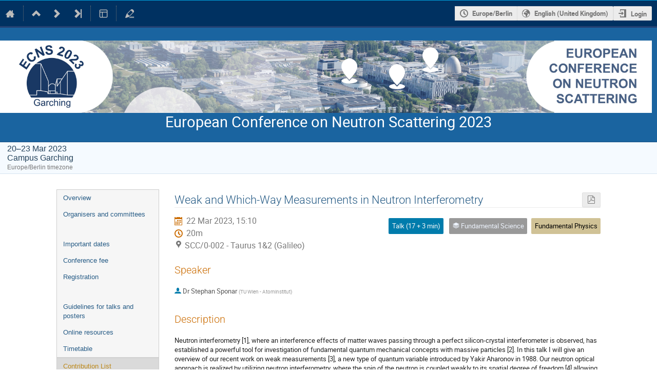

--- FILE ---
content_type: text/css; charset=utf-8
request_url: https://indico.frm2.tum.de/event/263/68918997.css
body_size: 3108
content:
/*
    Use this stylesheet to modify the layout of your
    conference.
*/
body {
    min-width: 763px;
}

body > .main {

}

img {

}

/* ----------- Styles for the conference header ----------- */

/*
The wrapper of the whole conference page.
*/
.conf {
width: 100%;	
}
.confheader {

width: 100%;	
}

/*
Wraps around the upper part of the conference header.
*/
.confTitleBox {
  color: white;
  min-height: 175px;
  border-top: 3px solid #234173;
  border-bottom: 1px solid #0f4c80;
  background: #1a64a0;
}

/*
Sets the width of the upper part of the conference header.
Is set to 950px and centered by default.
*/
.confTitle {
    margin: 0;
    width:auto;
}

/*
The box containing the logo. By the default the logo is placed
on the left of the conference title.
*/
.confLogoBox {

}
.confLogoBox img {
    width: 100%;
}

/*
The style for the title text.
*/
.conference-title-link {
  color: white;
}
.conference-title-link > span{
  display: table;
  margin: 0 auto;
}
/*
Wrapper around the bottom part of the conference header
*/
.confSubTitleBox {
  background: #f5faff;
  border-bottom: 1px solid #d5e4f1;
  border-top: 1px solid #d5e4f1;
  padding: 0.5ex 1rem;
}

/*
The content of the lower part of the header. Is by default
centered and has a fixed width.
*/
.confSubTitleContent {
  color: #24425a;
  width:auto;
}

/*
Style for links in the lower part of the header
*/
.confSubTitle a {
}

/*
Styles for the date and place information.
*/
.datePlace {
}

/*
Announcement styles
*/
.simpleTextAnnouncement {
  background: #f5faff url(/images/conf/sprites_blue.png) repeat-x scroll 0 -400px;
  border-top: 1px solid #c2d6e7;
  color: #0f283d;
}

/* ----------- Styles for the main content ----------- */

/*
The wrapper around the menu and the page content.
By default centered with a fix width.
*/
#confSectionsBox {
  width: auto;
  max-width: 1080px;
  padding: 0 10px;
}

/* ----------- Styles for the menu ----------- */

/* Styles for all menu Items */

/*
Wrapper around the menu
*/
.conf_leftMenu {
}

/*
Styles for the menu box
*/
#outer {
  border: 1px solid #ccc;
  background: #f6f6f6;
}

/*
The menu item
*/
#outer li a {
}

/*
The menu item when doing mouseover
*/
#outer li a:hover {
  background: #e0e0e0;
}

/*
A non selected menu item
*/
.menuConfTitle {
}

.menuConfTitle a {
  color: #275c86;
}

/*
A selected menu item
*/

.menuConfTitle.selected > a,
.menuConfMiddleCell.selected > a {
  color: #bd891a;
  background: #dadada;
  border-bottom: 1px solid #d0d0d0;
  border-top: 1px solid #d0d0d0;
}

/*
sub menu item
*/
li ul.inner li a {
  background: transparent url(/images/conf/left_menu_bullet.png) scroll no-repeat 15px center;
}

/*
Support box
*/

.support_box {
  background: #f6f6f6;
  border: 1px solid #ccc;
}

.support_box > h3 {
  color: #f3f3f3;
  background: #1a64a0;
}

/* ----------- Styles for the page content ----------- */

/*
Wrapper around the content
*/
.confBodyBox {
}

.mainContent {
    max-width: 60rem;
}

.footer {
}
.footer .footer-links li {
}
.footer .footer-links {
}

div.main {
    background-image: url(/event/263/images/741-Footer-blau.png);
    background-position: center bottom;
    background-repeat: no-repeat;
    background-size: 100%;
    padding-bottom: 120px;
}

--- FILE ---
content_type: text/css
request_url: https://indico.frm2.tum.de/static/custom/css/11-mlzlayout.css
body_size: 139
content:
body > * {
	max-width: 100vw;
}

.ck-output .table  table {
     width: 100%;
     table-layout: fixed;
     max-width: calc(100vw - 260px);
}
.ck-output,
.ck-output .table,
.ck-output img {
   max-width: calc(100vw - 260px);
}	


--- FILE ---
content_type: application/javascript; charset=utf-8
request_url: https://indico.frm2.tum.de/assets/i18n/en_GB-react.js
body_size: 63779
content:
window.REACT_TRANSLATIONS = {"cron_advanced_cleaner":{"":{"domain":"cron_advanced_cleaner","lang":"en_GB"}},"cronjobs_cern":{"":{"domain":"cronjobs_cern","lang":"en_GB"}},"indico":{"":{"domain":"indico","lang":"en_GB","plural_forms":"nplurals=2; plural=(n != 1);"},"(You are allowed to make a booking)":[""],"(no extension restrictions)":[""],"1 {label}seat{/label}":["",""],"12 hours":[""],"24 hours":[""],"A Pre-Booking has to be approved by the room managers before you can use the space in question.":[""],"A detailed timetable containing all individual contributions.":[""],"A detailed timetable containing individual session blocks and top-level contributions.":[""],"A series needs to contain at least one event.":[""],"A user":[""],"ADMIN":[""],"AND":[""],"Accept":[""],"Accept anyway":[""],"Accept blocking":[""],"Accept booking":[""],"Accept latest revision":[""],"Accepted invitations":[""],"Accommodation":[""],"Accompanying Persons":[""],"Accompanying persons count against registration limit":[""],"Account moderation":[""],"Actions":[""],"Active and future":[""],"Active booking requests":[""],"Active rooms":[""],"Add":[""],"Add Indico user":[""],"Add Room":[""],"Add a new file type":[""],"Add a new template":[""],"Add accompanying person":[""],"Add attribute":[""],"Add category":[""],"Add category to favorites (This will make events in this category visible on your Dashboard.)":[""],"Add document template":[""],"Add email":[""],"Add entry":[""],"Add equipment type":[""],"Add event to favorites":[""],"Add extension":[""],"Add feature":[""],"Add field":[""],"Add from search":[""],"Add groups":[""],"Add location":[""],"Add myself":[""],"Add new Daily Availability":[""],"Add new Nonbookable Periods":[""],"Add new attributes":[""],"Add new equipment":[""],"Add new field":[""],"Add new section":[""],"Add new tag":[""],"Add occurrence":[""],"Add permission":[""],"Add room":[""],"Add section":[""],"Add tags":[""],"Add to calendar":[""],"Add to favorites":["Add to favourites"],"Address":[""],"Admin Override":[""],"Admin override enabled":[""],"Administration":[""],"Administrators":[""],"Advanced placeholders":[""],"Affiliation":[""],"All Indico \u21b5":[""],"All blockings":[""],"All blockings this year":[""],"All days":[""],"All editables were skipped due to their status.":[""],"All prices are per night":[""],"Allow editors to self-assign editables":[""],"Allow owners/managers to edit their rooms":[""],"Allow room owners/managers to add internal notes to bookings which are only visible to other room owners/managers.":[""],"Allowed file extensions. If left empty, there are no extension restrictions":[""],"Already linked":[""],"Always":[""],"An error occurred while uploading this file":[""],"Analyze on regex101.com":[""],"Answer":[""],"Anyone can book this space.":[""],"Approve":[""],"Are you sure you want to block {first_name}?":[""],"Are you sure you want to cancel this booking?":["",""],"Are you sure you want to cancel this occurrence ({date})?":[""],"Are you sure you want to cancel this occurrence ({serializedDate})?":[""],"Are you sure you want to change the contribution list back to draft mode?":[""],"Are you sure you want to close this dialog without saving?":[""],"Are you sure you want to delete the attribute {name}?":[""],"Are you sure you want to delete the equipment type {name}?":[""],"Are you sure you want to delete the feature {name}?":[""],"Are you sure you want to delete the field \"{field}\"?":[""],"Are you sure you want to delete the file type {fileType}?":[""],"Are you sure you want to delete the location {name} and all data associated with it?":[""],"Are you sure you want to delete the section \"{field}\"?":[""],"Are you sure you want to delete the tag {tag}?":[""],"Are you sure you want to delete the template {template}?":[""],"Are you sure you want to delete these minutes?":[""],"Are you sure you want to delete this blocking?":[""],"Are you sure you want to delete this booking?":[""],"Are you sure you want to delete this condition?":[""],"Are you sure you want to delete this room?":[""],"Are you sure you want to delete {first_name} {last_name}?":[""],"Are you sure you want to leave this page without saving?":[""],"Are you sure you want to link this event?":[""],"Are you sure you want to publish the contribution list?":[""],"Are you sure you want to reject this occurrence ({date})?":[""],"Are you sure you want to remove this comment?":[""],"Are you sure you want to unblock {first_name}?":[""],"Are you sure you want to undo the review?":[""],"Arrival":[""],"As a manager you can modify it nonetheless.":[""],"Assign":[""],"Assign an editor to papers":[""],"Assign an editor to posters":[""],"Assign an editor to slides":[""],"Assign the room {room} to this contribution":[""],"Assign the room {room} to this contribution (instead of {oldRoom})":[""],"Assign the room {room} to this event":[""],"Assign the room {room} to this event (instead of {oldRoom})":[""],"Assign the room {room} to this session block":[""],"Assign the room {room} to this session block (instead of {oldRoom})":[""],"Assign to myself":[""],"Assignment conflict":[""],"At least one option in the data section must be selected":[""],"At most {n} option can be selected":["",""],"Attributes":[""],"Author":[""],"Author List":[""],"Author type":[""],"Authorized users":["Authorised users"],"Authorized users/groups":["Authorised users/groups"],"Authors":[""],"Authors list":[""],"Availability":[""],"Available":[""],"Available in {count}1{/count} room":["",""],"Available placeholders":[""],"Available{count}":[""],"BCC addresses":[""],"Back to top":[""],"Based on {email}":[""],"Basic":[""],"Basic Details":[""],"Basic information about your account":[""],"Black":[""],"Blank template":[""],"Block User":[""],"Block rooms":[""],"Block selected spaces":[""],"Block {first_name}":[""],"Block {first_name} {last_name}?":[""],"Blocked rooms":[""],"Blocking":[""],"Blocking (allowed)":[""],"Blocking created by {createdBy}":[""],"Blocking details":[""],"Blocking has been accepted":[""],"Blockings in my rooms":[""],"Blue":[""],"Book":[""],"Book Room":[""],"Book a Room":[""],"Book of Abstracts":[""],"Bookable":[""],"Booked for":[""],"Booked for {bookedFor}":[""],"Booking":[""],"Booking\u0004Accepted":[""],"Booking\u0004Cancelled":[""],"Booking\u0004Rejected":[""],"Booking\u0004Will be cancelled":[""],"Booking Details":[""],"Booking Mode":[""],"Booking after changes":[""],"Booking conflicts":[""],"Booking history":[""],"Booking link copied":[""],"Booking mode\u0004Public":[""],"Booking mode\u0004Restricted":[""],"Booking reason":[""],"Booking reason required":[""],"Booking rejected by {rejectedBy}":[""],"Bookings":[""],"Bookings in My Rooms":[""],"Bookings in the past are not allowed.":[""],"Bookings in this room cannot last this long and will be shortened accordingly":[""],"Bookings today":[""],"Both latitude and longitude need to be set (or omitted).":[""],"Brown":[""],"Building":[""],"Building site/location\u0004Site":[""],"Building {buildingNumber}":[""],"Building {building}":[""],"Buildings":[""],"By default only admins and location managers can modify rooms, but you can allow room owners and managers to modify them as well.":[""],"By doing so the following menu items will be accessible:":[""],"By doing so the following menu items won't be accessible:":[""],"CSS Stylesheet":[""],"Camera":[""],"Cancel":[""],"Cancel booking":["",""],"Cancel occurrence":[""],"Cancel photo upload":[""],"Cancel this occurrence":[""],"Cancellation not possible":[""],"Cancelled":[""],"Cannot delete the only publishable type":[""],"Capacity":[""],"Captcha":[""],"Caption":[""],"Capture":[""],"Categories":[""],"Category":[""],"Category Role":[""],"Certificate":[""],"Change category":[""],"Change review":[""],"Change reviews":[""],"Changes made by someone else":[""],"Changing date or time will revert it back to a pre-booking.":[""],"Check-in status":[""],"Checkbox":[""],"Checked":[""],"Checking custom editing workflow status":[""],"Checking email address...":[""],"Checking permissions...":[""],"Choice\u0004Add new":[""],"Choice\u0004None":[""],"Choices":[""],"Choose a new picture from your computer":[""],"Choose an event":[""],"Choose an option":[""],"Choose from your computer":[""],"Choose new file from your computer":[""],"Choose type":[""],"Choosing this option will result in a price change.":[""],"Classification\u0004Label":[""],"Clear":[""],"Clear all filters":[""],"Clear date":[""],"Clear date and time":[""],"Clear the combobox":[""],"Click again to confirm ({delay})":[""],"Click on the \"Refresh\" button if you wish to continue using Indico or you will be logged out.":[""],"Click to book it":[""],"Click to pre-book it":[""],"Clone template":[""],"Close":[""],"Close now":[""],"Close this message and continue editing without resolving the conflict":[""],"Close without accepting":[""],"Co-author":[""],"Co-authors":[""],"Code":[""],"Collapse days":[""],"Color":["Colour"],"Comment":[""],"Comment modal title\u0004Comment":[""],"Comments":[""],"Compact":[""],"Concurrent Pre-Bookings":[""],"Configure":[""],"Configure conditions for reviewing":[""],"Configure editing team":[""],"Configure field":[""],"Configure field \"{section}\"":[""],"Configure file types":[""],"Configure section":[""],"Configure section \"{section}\"":[""],"Configure the tags that can be assigned to revisions":[""],"Confirm":[""],"Confirm action: {action}":[""],"Confirm cancellation":[""],"Confirm deletion":[""],"Confirm event move":[""],"Confirm password":[""],"Confirm rejection":[""],"Confirm that you are not a robot":[""],"Confirm the operation":[""],"Confirmation required":[""],"Conflict":[""],"Conflict Detected":[""],"Conflict with Pre-Booking":[""],"Conflicts with new booking":[""],"Connect":[""],"Connect to editing workflow service":[""],"Connected to a custom editing workflow service":[""],"Contact":[""],"Contribution":[""],"Contribution List":[""],"Contributions":[""],"Contributions without editables":[""],"Copied!":[""],"Copy Link":[""],"Copy to clipboard":[""],"Couldn't book the room":[""],"Country":[""],"Create":[""],"Create Booking":[""],"Create Pre-booking":[""],"Create a new file type":[""],"Create a new tag":[""],"Create event series":[""],"Create my Indico profile":[""],"Create new area":[""],"Create new filetype condition":[""],"Create series":[""],"Created by {createdBy}":[""],"Crop":[""],"Currently unused":[""],"Custom editing workflow":[""],"Custom editing workflow: {name} ({version})":[""],"Custom picture":[""],"Custom template\u0004Add new":[""],"Custom templates":[""],"Daily":[""],"Daily booking":[""],"Daily bookings":[""],"Data about editables submitted through the Editing module":[""],"Data about materials you uploaded":[""],"Data about minutes you wrote in events":[""],"Data about your abstract and paper submissions":[""],"Data about your contributions in events":[""],"Data export":[""],"Data you submitted when registering for events":[""],"Date":[""],"Date format":[""],"Date format: {format}":[""],"Day":[""],"Declined invitations":[""],"Default filename":[""],"Default map area":[""],"Default option":[""],"Default to affiliation country":[""],"Default value":[""],"Default value\u0004None":[""],"Delete":[""],"Delete User":[""],"Delete category from favorites.":[""],"Delete current PDF":[""],"Delete custom PDF":[""],"Delete entry":[""],"Delete event from favorites":[""],"Delete existing photo":[""],"Delete field":[""],"Delete invitation":[""],"Delete minutes":[""],"Delete paper":[""],"Delete person":[""],"Delete poster":[""],"Delete series":[""],"Delete slide":[""],"Delete tag":[""],"Delete template":[""],"Delete the existing file":[""],"Delete {first_name} {last_name}?":[""],"Deleted user accounts cannot be restored.":[""],"Departure":[""],"Description":[""],"Deselect all rooms":[""],"Detailed":[""],"Detailed timetable":[""],"Details":[""],"Details hidden - no access":[""],"Direct link":[""],"Disable admin override":[""],"Disable booking during event creation":[""],"Disable choice":[""],"Disable field":[""],"Disable section":[""],"Disabled fields":[""],"Disabled sections":[""],"Discard my changes":[""],"Discard your changes and keep the changes made by the other person":[""],"Disconnect":[""],"Disconnect editing workflow service":[""],"Disconnecting the editing workflow service while it is unavailable may leave your editing process in an inconsistent state. Do not perform this action if you plan to continue using the workflow service later. {strong}The current error with the workflow service is most likely temporary. Attempting to disconnect and reconnect will most likely not fix it.{/strong}":[""],"Dismiss":[""],"Dismiss (show next error)":[""],"Display":[""],"Display by:":[""],"Display my participation only to other participants of this event":[""],"Display my participation to everyone who can see this event":[""],"Division":[""],"Do not display my participation to anyone":[""],"Do you really want to delete the Book of Abstracts? This will disable the Book of Abstracts until you upload a new one.":[""],"Do you really want to delete the custom Book of Abstracts? This will revert to the default auto-generated one.":[""],"Do you really want to delete this invitation?":[""],"Do you really want to delete this series? The associated events will not be deleted.":[""],"Do you really want to disconnect from the editing workflow service? If your editing process has already started (e.g. people submitted content to be edited), disconnecting is most likely not a good idea and should only be done if you do not plan to enable the service again for this event.":[""],"Do you really want to mark this invitation as declined by the invitee?":[""],"Do you really want to reset the judgment? This operation is irreversible.":[""],"Document Template":[""],"Download":[""],"Download ZIP":[""],"Download all files":[""],"Download an iCalendar file that you can use in calendaring applications.":[""],"Download anyway":[""],"Download link expired":[""],"Dr":[""],"Draft":[""],"Drag a picture here":[""],"Drag file here":[""],"Drag file here to replace":[""],"Drag file(s) here":[""],"Drag the mouse to create a booking":[""],"Drop picture here":[""],"Drop-down list":[""],"Duration in minutes":[""],"Each new account needs to be approved by an administrator. We will send you an email as soon as your request has been approved.":[""],"Edit":[""],"Edit Person":[""],"Edit Room Details":[""],"Edit a booking":[""],"Edit accompanying person":[""],"Edit blocking":[""],"Edit comment":[""],"Edit current picture":[""],"Edit document template":[""],"Edit file type":[""],"Edit minutes":[""],"Edit person":[""],"Edit person information":[""],"Edit review":[""],"Edit review comment":[""],"Edit tag":[""],"Edit tags":[""],"Edit template":[""],"Edit this person":[""],"Editable\u0004Accepted":[""],"Editable\u0004Accepted by Submitter":[""],"Editable\u0004Needs submitter changes":[""],"Editable\u0004Needs submitter confirmation":[""],"Editable\u0004New":[""],"Editable\u0004Not submitted":[""],"Editable\u0004Ready for review":[""],"Editable\u0004Rejected":[""],"Editable\u0004Unassign":[""],"Editable list":[""],"Editing ({type})":[""],"Editing is not open":[""],"Editing is open":[""],"Editing team":[""],"Editor":[""],"Editor assignment":[""],"Editor uploaded changes to your paper. Please download the updated files and verify their changes. If you reject them, you can upload a new version afterwards.":[""],"Editors":[""],"Email":[""],"Email address":[""],"Email body":[""],"Enable choice":[""],"Enable extra slots":[""],"Enable field":[""],"Enable internal booking notes":[""],"End":[""],"Enter #id or search string":[""],"Enter Person":[""],"Enter a term above to begin searching inside the {categoryTitle} category. You can {link}search all of Indico instead{/link}.":[""],"Enter a term above to begin searching.":[""],"Enter an extension":[""],"Enter manually":[""],"Enter search term":[""],"Enter your search term":[""],"Equipment":[""],"Equipment & Features":[""],"Equipment and custom attributes":[""],"Equipment types":[""],"Event":[""],"Event Date":[""],"Event Logo":[""],"Event Role":[""],"Event has a pending move request":[""],"Event has a pending publish request":[""],"Event title pattern":[""],"Events":[""],"Events at hand":[""],"Events in series":[""],"Events to add":[""],"Every":[""],"Every week on {weekdays}":["",""],"Every {weekdays}":[""],"Everything":[""],"Exact matches only":[""],"Exit linking mode":[""],"Export":[""],"Export all events in this event series":[""],"Export as JSON":[""],"Export bookings":[""],"Export my data":[""],"Export options":[""],"Extensions":[""],"Extra slots":[""],"Extra slots pay":[""],"Failed to load CAPTCHA, try refreshing it":[""],"Family Name":[""],"Family name":[""],"Favorite Categories":["Favorite Categories"],"Favorite Events":[""],"Favorite Users":["Favorite Users"],"Features":[""],"Field":[""],"Field data will be purged {retentionPeriod} week after the event ended.":["",""],"Fields that are a condition for other fields cannot be deleted.":[""],"Fields that are a condition for other fields cannot be disabled.":[""],"Fields with errors":[""],"File":[""],"File format":[""],"File publishable":[""],"File required":[""],"File types":[""],"Filename":[""],"Filename pattern: {pattern}":[""],"Filename template":[""],"Filter":[""],"Filter by":[""],"Filter by date":[""],"Filter the options":[""],"Filters\u0004Apply":[""],"First Name":[""],"First name":[""],"Floor":[""],"Force assignments":[""],"From {startTime} to {endTime}":[""],"Full overlap between two pre-bookings:":[""],"General Settings":[""],"General settings":[""],"Generate Documents":[""],"Generate anyway":[""],"Generating document for a single registrant":["",""],"Geographical Coordinates":[""],"Get new images":[""],"Get next paper":[""],"Get next poster":[""],"Get next slides":[""],"Given name":[""],"Glob-style filename template that all files of this type have to conform to (e.g. {example}). No dots allowed. It is possible to use {placeholder} as a placeholder for the contribution program code.":[["Fragment",null,"Glob-style filename template that all files of this type have to conform to (e.g. ",["Param",{"name":"example"}],"). No dots allowed. It is possible to use ",["Param",{"name":"placeholder"}]," as a placeholder for the contribution programme code."]],"Go back to the editor":[""],"Go to incomplete field {field}: {error}":[""],"Go to...":[""],"Google Calendar":[""],"Grace period":[""],"Grant full room booking admin permissions to these users/groups.":[""],"Gray":["Grey"],"Green":[""],"Group":[""],"Group name":[""],"HTML Code":[""],"Has updates":[""],"Has value":[""],"Has values":[""],"Hear the characters":[""],"Help":[""],"Here are some alternatives we've found for you!":[""],"Here you can define what filetype-related conditions have to be met for a submission to be eligible for review. In order to start the review process, uploaded files must meet one of the specified criteria.":[""],"Here, you can request to export all data concerning you that is currently stored in Indico.":[""],"Hide":[""],"Hide booking details":[""],"Hide old revision":[""],"Hide rejected/cancelled bookings":[""],"Hide the Room Booking system from unauthorized users":[""],"Hide unused spaces":[""],"How many days before the end of a booking should reminders be sent":[""],"How many days in advance booking reminders should be sent":[""],"I could not find the right person":[""],"I have read and agree to the {url}Privacy policy{/url}":[""],"I have read, understood and accept the {privacyLink}privacy policy{/privacyLink}.":[""],"I have read, understood and accept the {tosLink}terms of service{/tosLink} and {privacyLink}privacy policy{/privacyLink}.":[""],"I have read, understood and accept the {tosLink}terms of service{/tosLink}.":[""],"I understand that this will reject all occurrences of the booking.":[""],"I understand, please skip any days with conflicting occurrences.":[""],"I'll be using it myself":[""],"I'm booking it for someone else":[""],"I've changed my mind!":[""],"ID":[""],"Icon":[""],"If checked, for each selected option, a copy of all your uploaded files will be included in the export. Note that depending on the number of files, this may significantly increase the download size of the export":[""],"If enabled, links to the Room Booking system will not be shown to users who do not have access to it.":[""],"If enabled, only room managers and people involved in a booking can see details such as who made the booking and its history.":[""],"If nobody on the search results corresponds to the person you were looking for, you can {enterManuallyLink}add them manually{/enterManuallyLink}.":[""],"If you are a developer looking to implement a custom workflow, head over to the {link}reference implementation of the OpenReferee spec on GitHub{/link}.":[""],"If you create this booking, the following overlapping days of existing pre-bookings will automatically be rejected:":[""],"If you create this pre-booking, some of your days may get rejected as they overlap with the following pre-bookings:":[""],"If you dismiss this message, it will not show up until after your session has expired":[""],"If you dismiss this message, it will not show up until your session expired.":[""],"If you enter your email address we can contact you to follow-up on your error report.":[""],"If you need support, you can contact the following email address:":[""],"If you need to save anything, you can also dismiss this message, but any operations on the current page will fail until you manually log in again.":[""],"If you want to make the field required, select the \"Required field\" checkbox. The minimum length only applies if the field is not empty.":[""],"If you want to use the map, specify the URL to a tileserver covering the area in which your rooms are located.":[""],"Ignore field requirements for custom fields":[""],"Impersonate user":[""],"In this category \u21b5":[""],"Include files":[""],"Include users with no Indico account":[""],"Indefinite":[""],"Indico can show a link to an external map when a room is associated to an event.":[""],"Information":[""],"Inherited templates":[""],"Internal notes":[""],"Internal notes (optional)":[""],"Internal notes about the booking are only visible to room managers.":[""],"Invalid file name: {files}":["",""],"Invalid maximum date (must be last of the month/year)":[""],"Invalid minimum date (must be first of the month/year)":[""],"Invalid occurrence":[""],"Invalid placeholder: {placeholders}":["",""],"It is currently provided by {count}1{/count} equipment type.":["",""],"It is currently used by {count}1{/count} room.":["",""],"It is currently used in {count}1{/count} room.":["",""],"Jinja Template":[""],"Judge":[""],"Judge editable (verb)\u0004Judge":[""],"Judge paper (verb)\u0004Judge":[""],"Just the event.":[""],"Keep editing team members anonymous":[""],"Keywords":[""],"Last Name":[""],"Last day":["",""],"Last modified: {relative_time} by {author}. You can either:":[""],"Last name":[""],"Last updated":[""],"Last updated on: {time}":[""],"Latitude":[""],"Leave a comment (verb)\u0004Comment":[""],"Leave a comment for the authors...":[""],"Leave a comment for the submitter...":[""],"Leave a comment...":[""],"Limit":[""],"Link a booking to an event (verb)\u0004Link":[""],"Link event":[""],"Link to {bookedFor}":[""],"List":[""],"List of My Rooms":[""],"List of Rooms":[""],"List of editable types":[""],"List of papers":[""],"List of posters":[""],"List of slides":[""],"List view":[""],"Load earlier bookings":[""],"Load later bookings":[""],"Load more":[""],"Loading images...":[""],"Loading\u2026":[""],"Location":[""],"Location: {location}":[""],"Locations":[""],"Log entries are currently filtered by URL. {link}Click here{/link} to disable the filter.":[""],"Login again":[""],"Login as...":[""],"Login details":[""],"Logout":[""],"Longitude":[""],"Make the resulting document available on the registration page.":["",""],"Manage":[""],"Manage Book of Abstracts":[""],"Manage PDF":[""],"Manage custom Book of Abstracts":[""],"Manage custom PDF":[""],"Manage event series":[""],"Manage series":[""],"Manage team":[""],"Management":[""],"Management Options":[""],"Manager-only":[""],"Map Areas":[""],"Map URL template":[""],"Map template\u0004Custom":[""],"Map template\u0004None":[""],"Mark as declined":[""],"Mark invitation as declined":[""],"Mastodon":[""],"Materials":[""],"Max duration of a booking (day)":[""],"Max. booking length":[""],"Max. extra slots":[""],"Max. length":[""],"Max. {max_advance_days} days in advance":[""],"Maximum":[""],"Maximum advance time for bookings (days)":[""],"Maximum date":[""],"Maximum number of choices":[""],"Maximum number of choices that can be selected. Leave empty to unset.":[""],"Maximum per registrant":[""],"Min. Capacity":[""],"Min. length":[""],"Minimum":[""],"Minimum date":[""],"Minimum number of choices":[""],"Minimum picture size":[""],"Minimum picture size that can be uploaded in pixels. Leave empty for no min size validation.":[""],"Minimum size\u0004Unlimited":[""],"Missing fields":[""],"Missing placeholder: number":[""],"Missing placeholder: {placeholders}":["",""],"Modify":[""],"Month":["",""],"Monthly":[""],"Monthly bookings":[""],"Move":[""],"Move event":[""],"Move event to another category":[""],"Move events":[""],"Move selected events to another category":[""],"Moving an event there {strong}requires approval{/strong} by a category manager. Until approved, the event will remain in its current category.":["",""],"Mr":[""],"Mrs":[""],"Ms":[""],"Multiple Choice":[""],"Multiple files":[""],"Multiple files allowed":[""],"Multiple keywords":[""],"Mx":[""],"My Blockings":[""],"My Bookings":[""],"My Contributions":[""],"My Locations":[""],"My Preferences":[""],"My Profile":[""],"My blockings":[""],"My favorite rooms":["My favourite rooms"],"NE Latitude":[""],"NE Longitude":[""],"Name":[""],"Name of the area":[""],"Never":[""],"New booking":[""],"New log entries are available. {link}Click here{/link} to refresh.":[""],"Next":[""],"Next month":[""],"Next page \u27e9":[""],"Next year":[""],"No":[""],"No Results":[""],"No accommodation":[""],"No accompanying persons registered":[""],"No category":[""],"No changes yet":[""],"No custom attributes defined":[""],"No daily availability found":[""],"No data available":[""],"No editable types enabled yet. Click the toggle to enable any editable types.":[""],"No editor assigned":[""],"No equipment found":[""],"No event found with this ID.":[""],"No files uploaded":[""],"No filters were added yet":[""],"No groups found":[""],"No images were found in this event.":[""],"No keywords":[""],"No known spaces match your query":[""],"No logs to show":[""],"No maximum":[""],"No minimum":[""],"No non-bookable periods found":[""],"No occurrences":[""],"No occurrences found":[""],"No option matches your keyword":[""],"No participants registered.":[""],"No persons were found matching the selected criteria.":[""],"No photo found.":[""],"No places left":[""],"No results found.":[""],"No reviewing conditions have been defined":[""],"No room":[""],"No rooms":[""],"No spaces are available during that time slot":[""],"No tags":[""],"No tags assigned.":[""],"No templates":[""],"No users found":[""],"No venue":[""],"No, I don't":[""],"Nobody":[""],"Nobody has been invited yet.":[""],"Not Ready":[""],"Not bookable":[""],"Not for events":[""],"Not possible to book between:":[""],"Not possible to book in this period":[""],"Not registered":[""],"Not specified":[""],"Notes":[""],"Notification emails":[""],"Notifications":[""],"Notify registrants via e-mail":["",""],"Number":[""],"Number of attachments":[""],"Number of booking occurrences":[""],"Number of choices\u0004Unlimited":[""],"Number of contributions":[""],"Number of events":[""],"Number of new occurrences after changes":[""],"Number of past occurrences that will not be modified":[""],"Number of spaces that match your filtering criteria.":[""],"Number of users":[""],"OK":[""],"OR":[""],"Occupancy":[""],"Occurrences":[""],"Olive":[""],"On {modificationDate} by {modifiedBy}":[""],"On {weekdays}":[""],"Once":[""],"Once deleted, the following will happen:":[""],"One minute earlier":["",""],"One minute later":["",""],"One minute shorter":["",""],"One or more bookings would conflict with yours.":[""],"Open a calendar":[""],"Operation failed":[""],"Options":[""],"Or":[""],"Or click anywhere on the image to take a picture":[""],"Orange":[""],"Original booking":[""],"Other booking":[""],"Other data such as your API tokens and OAuth applications":[""],"Other templates":[""],"Others":[""],"Outlook":[""],"Outside of the event schedule":[""],"Overwrite the changes made by the other person with your changes":[""],"Overwrite their changes":[""],"Owner":[""],"Paper":[""],"Paper Editing":[""],"Paper files":[""],"Participant list":[""],"Participants":[""],"Password":[""],"Passwords must match":[""],"Pause":[""],"Peer Reviewing":[""],"Pending Confirmation":[""],"Pending approval by a room manager":[""],"Pending invitations":[""],"Period":[""],"Permanent":[""],"Permissions":[""],"Person does not have an Indico account yet":[""],"Person exists in event":[""],"Phone":[""],"Phone number":[""],"Pick the arrival and departure dates":[""],"Picture":[""],"Picture is being captured":[""],"Picture is being edited":[""],"Picture upload/capture failed":[""],"Pink":[""],"Places limit":[""],"Places limit\u0004None":[""],"Play":[""],"Please choose a field type.":[""],"Please choose a valid period.":[""],"Please choose an option!":[""],"Please choose at least one room for this blocking.":[""],"Please choose at least one room.":[""],"Please confirm rejecting the booking.":[""],"Please enter a category ID":[""],"Please enter an email address":[""],"Please enter the arrival date using the specified format":[""],"Please enter the departure date using the specified format":[""],"Please enter the end date using the specified format":[""],"Please enter the start date using the specified format":[""],"Please let us know what you were doing when the error showed up.":[""],"Please log in using your Indico account to use this email address.":[""],"Please login to share on Mastodon":[""],"Please make sure the arrival date is between {start} and {end}":[""],"Please make sure the departure date is between {start} and {end}":[""],"Please make sure the end date is between {start} and {end}":[""],"Please make sure the start date is between {start} and {end}":[""],"Please note that connecting to this service may immediately update your editing settings and create e.g. new tags and file types. Only connect if you intend to use this workflow in your event!":[""],"Please note that invoice information will be lost as well once a field's retention period expires.":[""],"Please provide a valid URL":[""],"Please provide the arrival date":[""],"Please provide the departure date":[""],"Please provide the end date":[""],"Please provide the reason for the blocking.":[""],"Please provide the start date":[""],"Please report this error to us if it persists after reloading the page.":[""],"Please select a template to preview it...":[""],"Please select an item in the list.":[""],"Please select at least {minimum} session block":["",""],"Please select no more than {maximum} session block":["",""],"Please specify a user":[""],"Please take into account that rooms blockings should only be used for short term events and never for long-lasting periods. If you wish to somehow mark a room as unusable, please ask its owner to set it as such.":[""],"Please turn your device horizontally to view this page.":[""],"Poster":[""],"Poster Editing":[""],"Pre-Book":[""],"Pre-Book Room":[""],"Pre-Booking":[""],"Pre-Booking conflicts":[""],"Preferred Mastodon server added! You can now share this event below.":[""],"Prefill template parameters (if present) and filename when generating more documents for the same template in this event.":[""],"Preview":[""],"Preview template":[""],"Previous":[""],"Previous month":[""],"Previous year":[""],"Price":[""],"Price ({currency})":[""],"Privacy":[""],"Privacy Policy":[""],"Privacy policy":[""],"Prof":[""],"Proposal":[""],"Propose an action":[""],"Proposed to {actionName}accept{/actionName}":[""],"Proposed to {actionName}correct{/actionName}":[""],"Proposed to {actionName}reject{/actionName}":[""],"Provide reason for blocking":[""],"Provide the URL for the service implementing your custom editing workflow.":[""],"Provide the rejection reason":[""],"Provided by {count}1{/count} equipment type":["",""],"Publish":[""],"Publish and send to registrant":["",""],"Publish contributions":[""],"Publish document":[""],"Publish event":[""],"Publish event to a category":[""],"Publishable":[""],"Published":[""],"Purple":[""],"Radio buttons":[""],"Rating this question is mandatory":[""],"Ratings":[""],"Ready for review conditions":[""],"Reason":[""],"Reason for booking":[""],"Reason must be at least 3 characters":[""],"Reason: {reason}":[""],"Reason: {rejectionReason}":[""],"Receipt":[""],"Recipients":[""],"Recipients addresses":[""],"Recurrence":[""],"Recurring booking":[""],"Recurring every":[""],"Recurs daily":["",""],"Recurs monthly":["",""],"Recurs weekly":["",""],"Red":[""],"Refresh":[""],"Refresh CAPTCHA":[""],"Regex Pattern":[""],"Register":[""],"Registrant's name":[""],"Registrants":[""],"Registrants in \"{form}\"":[""],"Registration\u0004Apply":[""],"Reject":[""],"Reject booking":[""],"Reject latest revision":[""],"Reject occurrence":[""],"Rejected":[""],"Related entries":[""],"Remember settings":[""],"Remind all":[""],"Remind submitters":[""],"Reminders enabled":[""],"Reminders of finishing bookings enabled":[""],"Remove comment":[""],"Remove from event series":[""],"Remove from favorites":["Remove from favourites"],"Remove occurrence":[""],"Remove row":[""],"Remove this person":[""],"Repetition\u0004Every":[""],"Replace the existing file":[""],"Report Error":[""],"Request approval":[""],"Request changes":[""],"Requested Date":[""],"Require confirmation (pre-bookings)":[""],"Required field":[""],"Required file type missing: {types}":["",""],"Reset form":[""],"Reset judgment":[""],"Restore":[""],"Restrict access to the room booking system to these users/groups. If empty, all logged-in users have access.":[""],"Restrict visibility of this comment to other editors only":[""],"Restricted rooms can only be booked by users defined in the room ACL":[""],"Retention period (weeks)":[""],"Retracted":[""],"Retry":[""],"Rev.":[""],"Revert to the existing file":[""],"Review":[""],"Review conditions":[""],"Review papers (verb)\u0004Review":[""],"Reviewing in {group}":[""],"Revision has been replaced":[""],"Roles":[""],"Room":[""],"Room Booking":[""],"Room Details":[""],"Room Metadata":[""],"Room Owner":[""],"Room attribute\u0004Hidden":[""],"Room could not be updated.":[""],"Room has been successfully created.":[""],"Room has been successfully updated.":[""],"Room name format":[""],"Room number\u0004Number":[""],"Rooms I am authorized to book":["Rooms I am authorised to book"],"Rooms I manage or moderate":[""],"Rooms to block":[""],"Rooms to export":[""],"Rotate":[""],"Rows":[""],"SW Latitude":[""],"SW Longitude":[""],"Salutation\u0004Title":[""],"Sample parameters":[""],"Save":[""],"Save and publish to registration":["",""],"Save and send to registrant":["",""],"Save changes":[""],"Save photo":[""],"Save tags":[""],"Save to registration":["",""],"Saving...":[""],"Score: {score} / {maxScore}":[""],"Search":[""],"Search Indico":[""],"Search an affiliation":[""],"Search an affiliation or enter one manually":[""],"Search for an event title or paste an event URL or event ID (#123)":[""],"Search only my favorites":["Search only my favourites"],"Search requires at least {count} character":["",""],"Search requires at least {count} character or an id prefixed with #":["",""],"Searching...":[""],"See all bookings":[""],"See detailed equipment":[""],"See details":[""],"See on timeline":[""],"Select a choice":[""],"Select a date range":[""],"Select a document template":[""],"Select a user":[""],"Select all":[""],"Select all rooms":[""],"Select an affiliation":[""],"Select an affiliation or add your own":[""],"Select an image from the event":[""],"Select area":[""],"Select destination category for the event":[""],"Select destination category for the selected events":[""],"Select favorite":["Select favourite"],"Select field...":[""],"Select filetypes to create a condition":[""],"Select group":[""],"Select user":[""],"Select users":[""],"Select values...":[""],"Send":[""],"Send a copy of each email to every address in this list":[""],"Send a copy of each email to my mailbox":[""],"Send an e-mail to the registrant informing them that the document is available.":["",""],"Send an e-mail to the registrant with the document attached.":["",""],"Send an email notification to the user":[""],"Send an email to authors who have not submitted any files of this editable type":[""],"Send email":[""],"Send email to all event participants":[""],"Send email to every address in this list":[""],"Send emails to the editing team":[""],"Send emails to these roles":[""],"Send reminders":[""],"Send reminders for upcoming bookings":[""],"Send reminders when bookings are about to end":[""],"Sender":[""],"Sending this email failed.":[""],"Series options":[""],"Service URL":[""],"Session":[""],"Set contribution list in draft mode":[""],"Set editors":[""],"Setting 'Visibility to everyone' to 'Show all participants' is discouraged as everyone who can access this event can see the participant list regardless of the participants' consent.":[""],"Share on social media":[""],"Share on {mastodonServerName}":[""],"Share this page":[""],"Share widget icon":[""],"Shorten by one day":["",""],"Show":[""],"Show a list of all upcoming bookings":[""],"Show calendar view":[""],"Show details":[""],"Show if":[""],"Show links to the other events of the series on the main event page":[""],"Show old revision":[""],"Show only blockings in my rooms":[""],"Show only my blockings":[""],"Show only my bookings":[""],"Show only rooms in this area":[""],"Show only...":[""],"Show registered participant view instead":[""],"Show rejected/cancelled bookings":[""],"Show room timeline":[""],"Show the sequence number in the event titles (lectures only)":[""],"Show unregistered guest view instead":[""],"Show unused spaces":[""],"Showing bookings around the event dates.":[""],"Showing bookings up to {days} day after the event.":["",""],"Showing bookings up to {days} day before the event.":["",""],"Since the registration form has a limited retention period ({period}), data in this field is automatically deleted after that period. However, you can set a shorter duration here.":[""],"Since you are a manager you can edit anyway.":[""],"Single Choice":[""],"Single booking":[""],"Single occurrences can be cancelled via the timeline view.":[""],"Single/Daily":[""],"Single/Daily bookings":[""],"Skip access checks":[""],"Skip one day":["",""],"Slides":[""],"Slides Editing":[""],"Snooze":[""],"Some editor assignments for the current selection have been changed externally. Are you sure you want to proceed?":[""],"Something went wrong":[""],"Sort by: {value}":[""],"Space blocked: {reason}":[""],"Space cannot be booked.":[""],"Spaces that are free on that time slot.":[""],"Spaces unavailable during that time slot (click for details).":[""],"Spaces you are not authorized to book.":["Spaces you are not authorised to book."],"Speaker":[""],"Speaker List":[""],"Speakers":[""],"Specify a custom URL template using any of the following placeholders: {placeholders}":[""],"Specify how long user-provided data for this field will be preserved.":[""],"Specify how many days before the end of a booking reminders should be sent":[""],"Specify how many days in advance booking reminders should be sent":[""],"Specify the IDs of categories for which booking a room during event creation will not be suggested.":[""],"Specify the room name format using any of the following placeholders: {placeholders}":[""],"Specify when a booking reason must be provided.":[""],"Specify whether you consent to being included in the event's list of participants":[""],"Specify who has access to the room booking system.":[""],"Start":[""],"Start booking":[""],"Start now":[""],"Start pre-booking":[""],"Start writing a template to see the preview here...":[""],"Start your booking...":[""],"Statistics":[""],"Status":[""],"Subject":[""],"Submission is not open":[""],"Submission is open":[""],"Submit":[""],"Submit Report":[""],"Submit files":[""],"Submit for Editing":[""],"Submit for editing":[""],"Submit new revision":[""],"Submit paper":[""],"Submit poster":[""],"Submit registration request":[""],"Submit review":[""],"Submit slides":[""],"Submitted on {date} by {submitter}":[""],"Submitter":[""],"Submitter has accepted proposed changes":[""],"Submitter has been asked to make some changes":[""],"Submitter has rejected proposed changes":[""],"Submitters":[""],"Submitting your error report failed":[""],"Successfully generated document for a single registrant":["",""],"Surface Area":[""],"Surface Area (m\u00b2)":[""],"Synchronize with your calendar":[""],"System tags are managed by the editing workflow service and cannot be modified.":[""],"System-assigned icon":[""],"Tag code or title...":[""],"Tags":[""],"Take a new picture":[""],"Take a picture":[""],"Take a picture with your camera":[""],"Take into account that this file type has files attached to it.":[""],"Teal":[""],"Telephone":[""],"Template \"{title}\" was added":[""],"Template \"{title}\" was updated":[""],"Template Parameters":[""],"Template deleted":[""],"Templating Errors":[""],"Terms and Conditions":[""],"Terms of service":[""],"Test drive":[""],"Text area":[""],"Text copied":[""],"Text field":[""],"Thanks for your error report.":[""],"The Editing period hasn't started yet.":[""],"The arrival period cannot end after the departure period.":[""],"The associated registration data has been deleted.":[""],"The blocking has been successfully created.":[""],"The blocking has been successfully updated.":[""],"The booking has been successfully split":[""],"The booking was accepted":[""],"The booking was cancelled.":[""],"The booking was rejected.":[""],"The changes made by someone else since you started editing":[""],"The changes you are attempting to save":[""],"The currently chosen option has been modified. If you unselect it you may not be able to select it again for the same price.":[""],"The currently chosen option has been modified. If you unselect it you may not be able to select it again.":[""],"The currently chosen option is not available anymore. If you unselect it you won't be able to choose it back.":[""],"The departure period cannot begin before the arrival period.":[""],"The domain used in the email address does not exist.":[""],"The entered date cannot be earlier than {min}.":[""],"The entered date cannot be later than {max}.":[""],"The entered date is invalid.":[""],"The entered date is not valid.":[""],"The event is already in this category":[""],"The maximum length (in days) a booking may last.":[""],"The minimum length cannot be greater than the maximum length.":[""],"The minimum value cannot be greater than the maximum value.":[""],"The occurrence you chose ({date}) cannot be cancelled.":[""],"The paper requires changes.":[""],"The paper was accepted.":[""],"The paper was rejected.":[""],"The paper was reviewed":[""],"The paper was {url}submitted{/url} for editing":[""],"The picture you uploaded is {width} by {height} pixels. Please upload a picture with a minimum of {minPictureSize} pixels on its shortest side.":[""],"The preview is limited to a few registrations for performance reasons.":[""],"The provided URL was not properly formatted.":[""],"The provided date cannot be earlier than {minDate}.":[""],"The provided date cannot be later than {maxDate}.":[""],"The provided date is invalid.":[""],"The registration will be associated with the Indico account {name}.":[""],"The registration will be associated with your Indico account.":[""],"The registration will be disassociated from the current user ({name}).":[""],"The registration will be re-associated to a different user ({name}).":[""],"The registration will not be associated with any Indico account.":[""],"The registration will remain associated with the Indico account {name}.":[""],"The space has been successfully booked!":[""],"The space has been successfully pre-booked!":[""],"The space will be free on the selected time slot(s)":[""],"The space won't be available on one or more days":[""],"The user associated with this email address is already registered.":[""],"The year is the one of the start date of the contribution.":[""],"The year is the one of the start date of the event.":[""],"There are no blockings.":[""],"There are no bookings matching the criteria.":[""],"There are no disabled sections.":[""],"There are no editables available.":[""],"There are no editables yet.":[""],"There are no event move requests.":[""],"There are no file types defined for this event":[""],"There are no persons":[""],"There are no persons associated with contributions in the selected sessions":[""],"There are no persons associated with the selected contributions":[""],"There are no publishable files. Please upload a {types} file.":["",""],"There are no published registrations.":[""],"There are no registrations yet.":[""],"There are no rooms for the specified location.":[""],"There are no rooms matching the criteria":[""],"There are no rooms matching the criteria.":[""],"There are no rooms selected.":[""],"There are no tags defined for this event":[""],"There has been an update to the latest revision":[""],"There is already a person with this email in the list.":[""],"There is already a registration with this email address.":[""],"There is already some information in Indico that concerns you. We are going to link it automatically.":[""],"There is more than one booking request during this time. Accepting this booking will automatically reject the following:":[""],"There is no Indico user associated with this email address.":[""],"There is no occurrence on this date ({date}).":[""],"There is no publishable file uploaded.":[""],"There is {count} match":["",""],"There were changes made by someone else":[""],"There were some errors while trying to generate your documents.":[""],"There were some problems with the picture":[""],"There were some problems with your file":[""],"These fields won't be displayed to registrants":[""],"This action is irreversible":[""],"This attribute is not shown in the public room details.":[""],"This booking has already started.":[""],"This booking has {count} linked occurrence:":["",""],"This booking is pending confirmation by the room owner":[""],"This booking is subject to acceptance by the room owner":[""],"This booking will be linked to a contribution:":[""],"This booking will be linked to a session block:":[""],"This booking will be linked to an event:":[""],"This booking will require approval!":[""],"This category":[""],"This content has been deleted.":[""],"This editable is not currently assigned to you.":[""],"This editable is not fulfilling reviewing conditions.":[""],"This editable's state has been reset":[""],"This email address is invalid.":[""],"This email address is not associated with your Indico account.":[""],"This email has been sent.":[""],"This email is already used by {name}. You can add the person directly or update the form with their information.":[""],"This email is already used by {name}. You can update the form with their information.":[""],"This email is associated with {name} who is already in the list.":[""],"This email is currently not linked to this event.":[""],"This email is pending and will be sent soon.":[""],"This equipment type provides the {name} feature.":[""],"This event is already part of a different series.":[""],"This event is already part of this series.":[""],"This event is unlisted.":[""],"This field is conditionally shown":[""],"This field is locked due to an expired retention period.":[""],"This field is locked since changing it could trigger a price change.":[""],"This field is required":[""],"This field is required.":[""],"This field only accepts jpg, png, gif and webp picture formats, and extremely large images cannot be used.":[""],"This file does not conform to the filename template {template}":[""],"This file type is required":[""],"This file was added since the last revision.":[""],"This file was modified since the last revision.":[""],"This form does not exist anymore. Please choose a different one.":[""],"This group does not exist anymore. Please choose a different one.":[""],"This list is currently empty":[""],"This location does not exist.":[""],"This occurrence is conflicting with an existing booking":[""],"This occurrence will be cancelled":[""],"This operation is not reversible. Are you sure you want to proceed?":[""],"This option could trigger a price change and has been blocked.":[""],"This page does not exist.":[""],"This person hasn't submitted any abstracts":[""],"This person is a speaker":[""],"This person is not a speaker":[""],"This person is not yet registered":[""],"This person is registered for the event":[""],"This person submitted an abstract":[""],"This preview is only shown for a single recipient.":[""],"This revision has been retracted by the editor.":[""],"This section is only visible to managers.":[""],"This space cannot be booked at the moment.":[""],"This space is not bookable":[""],"This space is not publicly available":[""],"This timeline has been updated":[""],"This timeline is outdated. Please refresh the page.":[""],"This type has files attached":[""],"This type is used in a review condition":[""],"This user does not exist anymore. Please choose someone else.":[""],"Tileserver URL":[""],"Time":[""],"Time format":[""],"Time format\u0004None":[""],"Timeline view":[""],"Times booked":[""],"Timetable":[""],"Timetable Sessions":[""],"Tip: click and drag to book!":[""],"Tip: click and drag to pre-book!":[""],"Title":[""],"Title (salutation)\u0004None":[""],"Title pattern for cloned events. Must contain the {placeholder} placeholder which will indicate the new event's position in the series.":[""],"Title pattern must contain the {placeholder} placeholder":[""],"To be corrected":[""],"Toggle editable types":[""],"Toggle synchronization of this field":[""],"Toggle whether editors can review submissions":[""],"Toggle whether users can submit new editables":[""],"Total number of contributions":[""],"Total number of events":[""],"Total: {price}":[""],"Total{count}":[""],"Try different characters":[""],"Twitter":[""],"Type the characters you see in the image. You can also listen to the audio instead":[""],"URL":[""],"URL with placeholder(s)":[""],"Unauthorized":[""],"Unavailable Rooms":[""],"Unavailable{count}":[""],"Unblock User":[""],"Unblock {first_name}":[""],"Unblock {first_name} {last_name}?":[""],"Unchecked":[""],"Undo":[""],"Undo review":[""],"Unknown":[""],"Unknown category role":[""],"Unknown event person":[""],"Unknown event role":[""],"Unknown group":[""],"Unknown registration form":[""],"Unknown user":[""],"Unlisted":[""],"Unlisted event":[""],"Update":[""],"Update area":[""],"Update blocking":[""],"Update comment":[""],"Update series":[""],"Upload":[""],"Upload BoA":[""],"Upload PDF":[""],"Upload a new photo":[""],"Upload corrected revision":[""],"Upload custom PDF":[""],"Upload failed":[""],"Upload files":[""],"Upload in progress":[""],"Usage":[""],"Use a custom editing workflow provided by an external service":[""],"Use an existing file":[""],"Use custom affiliation:":[""],"Use rich-text (HTML) editor":[""],"Use {shortcut} to toggle.":[""],"Used in {count}1{/count} room":["",""],"User":[""],"User information":[""],"Username":[""],"Usually booking a space in the past is not allowed. This setting will allow to book a room with a start date within a specified number of hours in the past. Leaving the field empty will allow any start date that is not in the past without restricting the start time as well.":[""],"Value must be a number":[""],"Value must be at least {length} chars":[""],"Value must be at least {minValue}":[""],"Value must be at most {length} chars":[""],"Value must be at most {maxValue}":[""],"Venue":[""],"View Timeline":[""],"Violet":[""],"Visibility duration (weeks)":[""],"Visibility to everyone":[""],"Visibility to participants":[""],"Visible only to editors":[""],"Visible only to judges":[""],"Visible to contributors, reviewers and judges":[""],"Visible to reviewers and judges":[""],"Warning":[""],"We'll change your booking's starting time to make it fit":[""],"We'll shorten your booking to make it fit":[""],"We'll skip one occurrence to avoid any conflicts":["",""],"Week":["",""],"Week of {date}":[""],"Weekly":[""],"Weekly bookings":[""],"When blocking rooms nobody but you, the rooms' managers and those users/groups you specify in the \"Allowed users/groups\" list will be able to create bookings for the specified rooms in the given timeframe. You can also block rooms you do not own - however, those blockings have to be approved by the owners of those rooms.":[""],"When sending the emails, each recipient will receive an email customized with their personal data.":[""],"Where is the key?":[""],"Where it is not possible to delete {first_name}, they will be anonymized and all personal data associated with the user will be removed from Indico.":[""],"Whether the file type allows uploading multiple files":[""],"Whether the file type is mandatory":[""],"Whether the files of this type can be published":[""],"Whether the section is only visible for managers.":[""],"While in Admin Override mode, you can book any room regardless of restrictions and edit any booking.":[""],"Widget type":[""],"Workflow service unavailable: {error}":[""],"Would you like to use this space?":[""],"Write some Markdown here...":[""],"YAML Metadata":[""],"Yellow":[""],"Yes":[""],"Yes, I want to delete {first_name}":[""],"Yes, I want to delete {first_name} ({countdown_seconds})":[""],"Yes/No":[""],"You are about to apply a judgment to {numEditables} editable.":["",""],"You are about to move this event to {target}.":["",""],"You are about to publish this event to {target}.":[""],"You are creating a {highlight}Pre-Booking{/highlight}":[""],"You are not authorized to book this space.":["You are not authorised to book this space."],"You are updating details that were originally linked to a user. Please note that its identity will remain the same.":[""],"You can accept and reject blockings for your rooms on the list by using the action buttons on the right side of the room name.":[""],"You can book this space.":[""],"You can consult your blocking {link}here{/link}.":[""],"You can consult your booking {link}here{/link}.":[""],"You can consult your new booking {link}here{/link}.":[""],"You can consult your pre-booking {link}here{/link}.":[""],"You can leave a comment if you wish":[""],"You can manage your email addresses {link}here{/link}.":[""],"You can provide a comment to the category managers to help them decide whether to approve your request.":[""],"You can provide additional information or a comment for the administrators who will review your registration.":[""],"You can provide an optional message when accepting this booking":[""],"You can upload a PDF file with the Book of Abstracts here.":[""],"You can upload a custom PDF for your Book of Abstracts. Please note that this overrides the autogenerated file. To switch back to the default book of abstracts you'll have to delete the custom file.":[""],"You can write some markdown below and see how the above rules are applied":[""],"You cannot accept an editable that does not contain any publishable files.":[""],"You cannot block yourself":[""],"You cannot delete an admin account":[""],"You cannot delete your own account":[""],"You cannot modify the repeat frequency of an existing booking.":[""],"You cannot switch back to Markdown after switching to HTML.":[""],"You cannot use this email address to register.":[""],"You do not have editing rights for this event.":[""],"You don't have rights to access this event.":[""],"You entered this option manually":[""],"You have an event taking place during the selected time. If you are booking the room for this event, please select it below. The room of the selected event will automatically be updated.":["",""],"You have not added a preferred Mastodon server on your profile yet. Please add one below.":[""],"You have not marked any category as favorite.":["You have not marked any category as favourite."],"You have not marked any event as favorite.":[""],"You have not marked any user as favorite.":["You have not marked any user as favourite."],"You haven't assigned this editable to yourself. Are you sure you want to download it anyway?":[""],"You may copy-paste the following URL into your scheduling application. Contents will be automatically synchronized.":["You may copy-paste the following URL into your scheduling application. Contents will be automatically synchronised."],"You may leave a comment (only visible to reviewers and judges)...":[""],"You may use Markdown for formatting.":[""],"You must choose at least one recipient":[""],"You must select an option":[""],"You must select the arrival and departure date":[""],"You need to grant this site camera permissions before taking a picture":[""],"You need to have at least one enabled option.":[""],"You need to provide a reason":[""],"You need to review some of the fields":[""],"Your booking conflicts with another existing one.":["",""],"Your booking has already started and will be split into:":[""],"Your booking will be linked to a contribution:":[""],"Your booking will be linked to a session block:":[""],"Your booking will be linked to an event:":[""],"Your bookings":[""],"Your changes":[""],"Your current session is about to expire":[""],"Your data export is ready":[""],"Your decision":[""],"Your editing workflow will be managed by {service} ({version}).":[""],"Your email has been sent.":["",""],"Your global Indico settings":[""],"Your new booking conflicts with another one.":["",""],"Your paper is under review":[""],"Your participation will be displayed to everyone who can see this event.":[""],"Your participation will be displayed to other participants of this event.":[""],"Your participation will only be visible to organizers of this event.":[""],"Your query matched too many groups. Please try more specific search criteria.":[""],"Your query matched too many users. Please try more specific search criteria.":[""],"Your rooms and reservations":[""],"Your search - {query} - did not match any results.":[""],"Your search - {query} - did not match any results. You could try {link}searching all of Indico instead{/link}.":[""],"Your session expired":[""],"Your session has expired and you have been logged out. Please log in again if you wish to continue using Indico.":[""],"Your session will expire soon and you need to log in again to renew it if you wish to continue using Indico.":[""],"Your survey answers":[""],"Zoom out to include all listed rooms":[""],"a new booking, which will take into account the updated time information.":[""],"and":[""],"as a ZIP archive":[""],"as a single PDF document":[""],"assign myself":[""],"by {user}":[""],"daily booking shortcut\u0004D":[""],"disconnect":[""],"edited":[""],"et al.":[""],"excluding weekends":[""],"from Images":[""],"from Indico":[""],"from Materials":[""],"from category {title}":[""],"from event {title}":[""],"has files":[""],"has no files":[""],"hide ratings":[""],"monthly booking shortcut\u0004{number}M":[""],"n/a":[""],"or":[""],"other modules":[""],"other views":[""],"repetition\u0004Monthly":["",""],"repetition\u0004Weekly":["",""],"required":[""],"show ratings":[""],"single booking shortcut\u0004S":[""],"the original booking, which will be shortened;":[""],"this event":[""],"unassign":[""],"user data export\u0004Additional options":[""],"user data export\u0004Contents":[""],"user data export\u0004Data export failed":[""],"user data export\u0004Data selection":[""],"user data export\u0004New export":[""],"user data export\u0004Some files were not exported due to exceeding the maximum allowed size of the archive. Consider selecting less options":[""],"user data export\u0004You can download it from the link below":[""],"user data export\u0004You can request a new one":[""],"user data export\u0004Your data is being prepared. We will notify you by email once it is available for download.":[""],"user data export request date\u0004Requested on":[""],"weekly booking shortcut\u0004{number}W":[""],"{count} email has been sent.":["",""],"{count} group found":["",""],"{count} hour":["",""],"{count} min":["",""],"{count} occurrences":[""],"{count} paper was skipped because of its current status.":["",""],"{count} participant registered anonymously.":["",""],"{count} place left":["",""],"{count} poster was skipped because of its current status.":["",""],"{count} room":["",""],"{count} slide was skipped because of its current status.":["",""],"{count} user found":["",""],"{count}1{/count} room":["",""],"{date} - {info} by {user}":[""],"{editorName} (editor) has accepted after making some changes":[""],"{editorName} (editor) has accepted this revision":[""],"{editorName} (editor) has made some changes to the paper":[""],"{editorName} (editor) has rejected this revision":[""],"{editorName} is the assigned editor":[""],"{first_name} will be removed from all areas of Indico - this does not affect their presence in events as a speaker or other role; they will still be listed in such capacities where applicable.":[""],"{first_name} will no longer be able to access Indico.":[""],"{first_name} {last_name} will no longer be able to access Indico.":[""],"{first_name} {last_name} will regain access to Indico.":[""],"{judgeName} accepted this paper.":[""],"{judgeName} asked for changes.":[""],"{judgeName} rejected this paper.":[""],"{link}Click here to refresh{/link} and see the most recent version.":[""],"{numSkipped} editable will be skipped because of its current status.":["",""],"{n} week":["",""],"{price} per night":[""],"{reviewerName} left a review":[""],"{selectedBlocks} block selected)":["",""],"{size} MB":[""],"{size} bytes":[""],"{size} kB":[""],"{startDateDay} {startDate} \u2014 {endDateDay} {endDate}":[""],"{submitterName} has submitted files":[""],"{submitterName} submitted for the contribution {contributionLink}":[""],"{submitterName} submitted paper revision {revisionNumber}":[""],"{time} by {bookedForName} ({bookingReason})":[""],"{title} (loading results)":[""],"{title} (no results)":[""],"{total} favorite":[["Fragment",null,["Param",{"name":"total"}]," favourite"],["Fragment",null,["Param",{"name":"total"}]," favourites"]],"{userName} left a comment":[""],"\u00b7 score {prettyScore}":[""],"\u27e8 Previous page":[""]},"mlz_appadapter":{"":{"domain":"mlz_appadapter","lang":"en_GB"}},"mlz_export":{"":{"domain":"mlz_export","lang":"en_GB"}},"mlz_themes":{"":{"domain":"mlz_themes","lang":"en_GB"}},"mlzextension":{"":{"domain":"mlzextension","lang":"en_GB"}},"payment_manual":{"":{"domain":"payment_manual","lang":"en_GB"}},"payment_paypal":{"":{"domain":"payment_paypal","lang":"en_GB"}},"split_rooms":{"":{"domain":"split_rooms","lang":"en_GB"}},"storage_s3":{"":{"domain":"storage_s3","lang":"en_GB"}},"vc_redirector":{"":{"domain":"vc_redirector","lang":"en_GB"}},"vc_simplelink":{"":{"domain":"vc_simplelink","lang":"en_GB"}}};